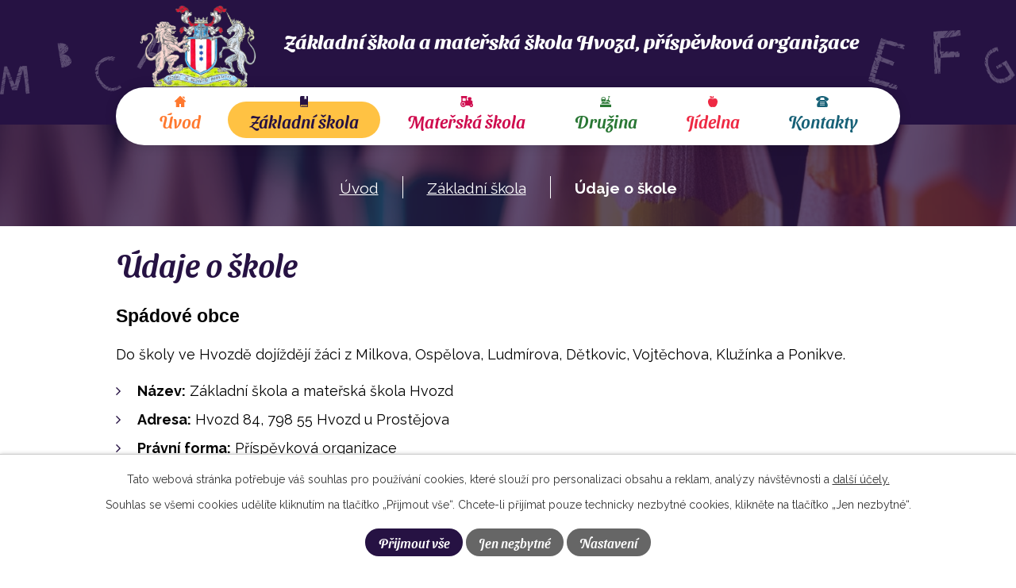

--- FILE ---
content_type: text/html; charset=utf-8
request_url: https://www.zshvozd.cz/udaje-o-skole
body_size: 5435
content:
<!DOCTYPE html>
<html lang="cs" data-lang-system="cs">
	<head>



		<!--[if IE]><meta http-equiv="X-UA-Compatible" content="IE=EDGE"><![endif]-->
			<meta name="viewport" content="width=device-width, initial-scale=1, user-scalable=yes">
			<meta http-equiv="content-type" content="text/html; charset=utf-8" />
			<meta name="robots" content="index,follow" />
			<meta name="author" content="Antee s.r.o." />
			<meta name="description" content="Naše škola byla postavena v roce 1913 a od té doby jsme tu pro děti. „Vědění je největší bohatství“, to je nápis na mramorové desce ve vestibulu školy ve Hvozdě. V budově školy postavené v roce 1913." />
			<meta name="keywords" content="základní škola, mateřská škola" />
			<meta name="viewport" content="width=device-width, initial-scale=1, user-scalable=yes" />
<title>Údaje o škole | Základní škola a mateřská škola Hvozd, příspěvková organizace</title>

		<link rel="stylesheet" type="text/css" href="https://cdn.antee.cz/jqueryui/1.8.20/css/smoothness/jquery-ui-1.8.20.custom.css?v=2" integrity="sha384-969tZdZyQm28oZBJc3HnOkX55bRgehf7P93uV7yHLjvpg/EMn7cdRjNDiJ3kYzs4" crossorigin="anonymous" />
		<link rel="stylesheet" type="text/css" href="/style.php?nid=VlFRTU0=&amp;ver=1768399196" />
		<link rel="stylesheet" type="text/css" href="/css/libs.css?ver=1768399900" />
		<link rel="stylesheet" type="text/css" href="https://cdn.antee.cz/genericons/genericons/genericons.css?v=2" integrity="sha384-DVVni0eBddR2RAn0f3ykZjyh97AUIRF+05QPwYfLtPTLQu3B+ocaZm/JigaX0VKc" crossorigin="anonymous" />

		<script src="/js/jquery/jquery-3.0.0.min.js" ></script>
		<script src="/js/jquery/jquery-migrate-3.1.0.min.js" ></script>
		<script src="/js/jquery/jquery-ui.min.js" ></script>
		<script src="/js/jquery/jquery.ui.touch-punch.min.js" ></script>
		<script src="/js/libs.min.js?ver=1768399900" ></script>
		<script src="/js/ipo.min.js?ver=1768399889" ></script>
			<script src="/js/locales/cs.js?ver=1768399196" ></script>

			<script src='https://www.google.com/recaptcha/api.js?hl=cs&render=explicit' ></script>

		<link href="/aktuality-zs?action=atom" type="application/atom+xml" rel="alternate" title="Aktuality ZŠ">
		<link href="/dokumenty-zs?action=atom" type="application/atom+xml" rel="alternate" title="Dokumenty ZŠ">
		<link href="/aktuality-ms?action=atom" type="application/atom+xml" rel="alternate" title="Aktuality MŠ">
		<link href="/dokumenty-ms?action=atom" type="application/atom+xml" rel="alternate" title="Dokumenty MŠ">
		<link href="/aktuality-sd?action=atom" type="application/atom+xml" rel="alternate" title="Aktuality ŠD">
		<link href="/originalni-skolni-noviny?action=atom" type="application/atom+xml" rel="alternate" title="Originální Školní Noviny">
		<link href="/informace-pro-rodice?action=atom" type="application/atom+xml" rel="alternate" title="Informace pro rodiče">
<link rel="preconnect" href="https://fonts.gstatic.com/" crossorigin>
<link href="https://fonts.googleapis.com/css2?family=Raleway:wght@400..700&amp;display=fallback" rel="stylesheet">
<!-- Preaload important weight fonts -->
<!-- 500 italic -->
<link rel="preload" href="/file.php?nid=18616&amp;oid=8132645" as="font" type="font/woff2" crossorigin="anonymous">
<!-- 700 italic -->
<link rel="preload" href="/file.php?nid=18616&amp;oid=8132633" as="font" type="font/woff2" crossorigin="anonymous">
<link href="/image.php?nid=18616&amp;oid=8128805&amp;width=33" rel="icon" type="image/png">
<link rel="shortcut icon" href="/image.php?nid=18616&amp;oid=8128805&amp;width=33">
<link rel="preload" href="/image.php?nid=18616&amp;oid=8122817&amp;width=147" as="image">
<script>
ipo.api.live('body', function(el) {
//posun patičky
$(el).find("#ipocopyright").insertAfter("#ipocontainer");
//třída action-button na backlink
$(el).find(".backlink").addClass("action-button");
//posun breadcrumbs
$(el).find("#iponavigation").insertAfter("#ipotopmenuwrapper");
});
</script>





	</head>

	<body id="page8087015" class="subpage8087015 subpage8087008"
			
			data-nid="18616"
			data-lid="CZ"
			data-oid="8087015"
			data-layout-pagewidth="1024"
			
			data-slideshow-timer="3"
			
						
				
				data-layout="responsive" data-viewport_width_responsive="1024"
			>



							<div id="snippet-cookiesConfirmation-euCookiesSnp">			<div id="cookieChoiceInfo" class="cookie-choices-info template_1">
					<p>Tato webová stránka potřebuje váš souhlas pro používání cookies, které slouží pro personalizaci obsahu a reklam, analýzy návštěvnosti a 
						<a class="cookie-button more" href="https://navody.antee.cz/cookies" target="_blank">další účely.</a>
					</p>
					<p>
						Souhlas se všemi cookies udělíte kliknutím na tlačítko „Přijmout vše“. Chcete-li přijímat pouze technicky nezbytné cookies, klikněte na tlačítko „Jen nezbytné“.
					</p>
				<div class="buttons">
					<a class="cookie-button action-button ajax" id="cookieChoiceButton" rel=”nofollow” href="/udaje-o-skole?do=cookiesConfirmation-acceptAll">Přijmout vše</a>
					<a class="cookie-button cookie-button--settings action-button ajax" rel=”nofollow” href="/udaje-o-skole?do=cookiesConfirmation-onlyNecessary">Jen nezbytné</a>
					<a class="cookie-button cookie-button--settings action-button ajax" rel=”nofollow” href="/udaje-o-skole?do=cookiesConfirmation-openSettings">Nastavení</a>
				</div>
			</div>
</div>				<div id="ipocontainer">

			<div class="menu-toggler">

				<span>Menu</span>
				<span class="genericon genericon-menu"></span>
			</div>

			<span id="back-to-top">

				<i class="fa fa-angle-up"></i>
			</span>

			<div id="ipoheader">

				<div class="header">
	<div class="layout-container flex-container">
		<div>
			<a title="Základní škola a mateřská škola Hvozd, příspěvková organizace" href="/" class="header-logo">
				<img src="/image.php?nid=18616&amp;oid=8122817&amp;width=147" alt="Logo">
				<span class="brand_name">
					Základní škola a <br> mateřská škola Hvozd<span class="separator">,</span> <span class="subtext">příspěvková organizace</span>
				</span>
			</a>
		</div>
	</div>
</div>

			</div>

			<div id="ipotopmenuwrapper">

				<div id="ipotopmenu">
<h4 class="hiddenMenu">Horní menu</h4>
<ul class="topmenulevel1"><li class="topmenuitem1 noborder" id="ipomenu8030672"><a href="/">Úvod</a></li><li class="topmenuitem1 active" id="ipomenu8087008"><a href="/zakladni-skola">Základní škola</a><ul class="topmenulevel2"><li class="topmenuitem2" id="ipomenu8087013"><a href="/aktuality-zs">Aktuality ZŠ</a></li><li class="topmenuitem2" id="ipomenu8087014"><a href="/vyuka">Výuka</a></li><li class="topmenuitem2 active" id="ipomenu8087015"><a href="/udaje-o-skole">Údaje o škole</a></li><li class="topmenuitem2" id="ipomenu8087016"><a href="/dokumenty-zs">Dokumenty ZŠ</a></li><li class="topmenuitem2" id="ipomenu8087017"><a href="/rada-skoly">Rada školy</a></li><li class="topmenuitem2" id="ipomenu8087018"><a href="/organizace-vyuky">Organizace výuky</a></li><li class="topmenuitem2" id="ipomenu8087019"><a href="/fotogalerie">Fotogalerie</a></li><li class="topmenuitem2" id="ipomenu8088850"><a href="/povinne-zverejnovane-informace">Povinně zveřejňované informace</a></li></ul></li><li class="topmenuitem1" id="ipomenu8087009"><a href="/materska-skola">Mateřská škola</a><ul class="topmenulevel2"><li class="topmenuitem2" id="ipomenu8087020"><a href="/aktuality-ms">Aktuality MŠ</a></li><li class="topmenuitem2" id="ipomenu8087021"><a href="/dokumenty-ms">Dokumenty MŠ</a></li><li class="topmenuitem2" id="ipomenu8141346"><a href="/fotogalerie-ms">Fotogalerie MŠ</a></li><li class="topmenuitem2" id="ipomenu10272420"><a href="/informace-pro-rodice">Informace pro rodiče</a></li></ul></li><li class="topmenuitem1" id="ipomenu8087010"><a href="/druzina">Družina</a><ul class="topmenulevel2"><li class="topmenuitem2" id="ipomenu8087023"><a href="/aktuality-sd">Aktuality ŠD</a></li><li class="topmenuitem2" id="ipomenu8281755"><a href="/fotogalerie-sd">Fotogalerie ŠD</a></li><li class="topmenuitem2" id="ipomenu8826666"><a href="/originalni-skolni-noviny">Originální Školní Noviny</a></li></ul></li><li class="topmenuitem1" id="ipomenu8087011"><a href="/jidelna">Jídelna</a><ul class="topmenulevel2"><li class="topmenuitem2" id="ipomenu8087024"><a href="/jidelnicek">Jídelníček</a></li><li class="topmenuitem2" id="ipomenu8087025"><a href="/alergeny">Alergeny</a></li></ul></li><li class="topmenuitem1" id="ipomenu8087012"><a href="/kontakty">Kontakty</a></li></ul>
					<div class="cleartop"></div>
				</div>
			</div>
			<div id="ipomain">
				
				<div id="ipomainframe">
					<div id="ipopage">
<div id="iponavigation">
	<h5 class="hiddenMenu">Drobečková navigace</h5>
	<p>
			<a href="/">Úvod</a> <span class="separator">&gt;</span>
			<a href="/zakladni-skola">Základní škola</a> <span class="separator">&gt;</span>
			<span class="currentPage">Údaje o škole</span>
	</p>

</div>
						<div class="ipopagetext">
							<div class="text view-default content">
								

<div id="snippet--flash"></div>
								
																	<div class="paragraph">
<h1>Údaje o škole</h1>
<h3><strong>Spádové obce</strong></h3>
<p>Do školy ve Hvozdě dojíždějí žáci z Milkova, Ospělova, Ludmírova, Dětkovic, Vojtěchova, Klužínka a Ponikve.</p>
<ul>
<li><strong>Název:</strong> Základní škola a mateřská škola Hvozd</li>
<li><strong>Adresa:</strong> Hvozd 84, 798 55 Hvozd u Prostějova</li>
<li><strong>Právní forma:</strong> Příspěvková organizace</li>
<li><strong>IČO: </strong>750 220 10</li>
<li><strong>IZO:</strong> 102 579 920</li>
<li><strong>Identifikátor školy:</strong> 600 120 198</li>
<li><strong>Vedení školy:</strong> Mgr. Waldemar Zatloukal</li>
<li><strong>Telefonní kontakt ZŠ:</strong> <a href="tel:+420582383278">+420 582 383 278</a>, <a href="tel:+420778007200">+420 778 007 200</a></li>
<li><strong>Telefonní kontakt MŠ:</strong> <a href="tel:+420778009200">+420 778 009 200</a></li>
<li><strong>Email ZŠ:</strong> <a href="mailto:zshvozd@centrum.cz">zshvozd@centrum.cz</a></li>
<li><strong>Email MŠ:</strong> <a href="mailto:mshvozd@seznam.cz">mshvozd@seznam.cz</a></li>
<li><strong>Web:</strong> <a href="http://www.zshvozd.cz">http://www.zshvozd.cz</a></li>
<li><strong>Zřizovatel školy:</strong> obec Hvozd</li>
<li><strong>Adresa:</strong> Hvozd 90, 798 55 Hvozd u Prostějova</li>
<li><strong>Telefonní kontakt:</strong> <a href="tel:+420582383125">+420 582 383 125</a></li>
<li><strong>Email: </strong><a href="mailto:obec@hvozd.cz">obec@hvozd.cz</a></li>
<li><strong>Datová schránka:</strong> x98mdwn</li>
</ul>
<h2>Pověřenec pro ochranu osobních údajů</h2>
<p>Mgr. Ladislav Bílý, Ochoz 60, 798 52 Konice, IČ: 02717441</p>
<p>tel.: <a href="tel:+420602369852">+420 602 369 852</a>, email.: <a href="mailto:ladislav.bilybt@gmail.com">ladislav.bilybt@gmail.com</a></p>
<h2>Pedagogický sbor a zaměstnanci školy</h2>
<div class="row">
<div class="col-1-2">
<h3>Základní škola</h3>
<p>1. a 5. ročník: Mgr. Iveta Pluháčková, DiS.</p>
<p>2. ročník: Mgr. Veronika Zatloukalová</p>
<p>3. ročník: Mgr. Daniela Recová</p>
<p>4. ročník: Mgr. Waldemar Zatloukal</p>
<p>Učitelky: Jitka Konečná, Lucie Kučerová</p>
<p>Asistent pedagoga: Zdeňka Zbránková, Kateřina Janů</p>
<p>Školnice: Věra Vyroubalová</p>
<p> </p>
</div>
<div class="col-1-2">
<h3>Mateřská škola</h3>
<p>Vedoucí učitelka: Bc. Pavlína Zapletalová<br>Učitelka: Pavlína Papajková<br><br></p>
<p>Školnice: Hana Hubinková</p>
</div>
</div>
<div class="row">
<div class="col-1-2">
<h3>Družina</h3>
<p>Vychovatelky: Jitka Konečná, Lucie Kučerová</p>
<p> </p>
</div>
<div class="col-1-2">
<h3>Výdejna stravy</h3>
<p>Hana Hubinková</p>
</div>
</div></div>
															</div>
						</div>
					</div>


					

					

					<div class="hrclear"></div>
					<div id="ipocopyright">
<div class="copyright">
	<div class="page_footer">
	<div class="flex-container layout-container">
		<div class="left_col">
			<h2>Základní škola a mateřská škola Hvozd, <br> <span>příspěvková organizace</span></h2>
			<div class="flex-container">
				<div class="footer_block">
					<p>
						<strong>Adresa</strong>
						Hvozd 84<br>
						798 55 Hvozd
					</p>
					<p>
						<a href="tel:+420582383278">+420 582 383 278</a>
					</p>
				</div>
				<div class="footer_block">
					<p class="contacts_block">
						<strong>Kontakty</strong>
						<span>základní škola</span> <a href="tel:+420778007200">+420 778 007 200</a> <br>
						<span>mateřská škola</span> <a href="tel:+420778009200">+420 778 009 200</a> <br>
						<span>školní družina</span> <a href="tel:+420778004200">+420 778 004 200</a> <br>
						<span>školní jídelna</span> <a href="tel:+420585345261">+420 585 345 261</a>
					</p>
				</div>
			</div>
		</div>
		<div class="right_col">
			<a title="Tady nás najdete" class="footer_map" href="https://goo.gl/maps/RXhcXwaoPtG1JjNU8" target="_blank" rel="noopener noreferrer">
				<img src="/image.php?nid=18616&amp;oid=8122817&amp;width=147" alt="Logo">
				<span class="action-button">Tady nás najdete</span>
			</a>
		</div>
	</div>
</div>
<div class="footer_logos">
	<div class="flex-container layout-container">
		<a href="https://ovocedoskol.szif.cz/web/Default.aspx" target="_blank" rel="noopener noreferrer">
			<img src="/image.php?nid=18616&amp;oid=8124656&amp;width=149" alt="Ovoce do škol">
		</a>
		<a href="http://www.mlekodoskol.szif.cz/" target="_blank" rel="noopener noreferrer">
			<img src="/image.php?nid=18616&amp;oid=8124655&amp;width=155" alt="Mléko do škol">
		</a>
		<a href="https://www.msmt.cz/" target="_blank" rel="noopener noreferrer">
			<img src="/image.php?nid=18616&amp;oid=8124654&amp;width=508" alt="Rozvoj vzdělání">
		</a>
		<a href="http://www.sachydoskol.cz/" target="_blank" rel="noopener noreferrer">
			<img src="/image.php?nid=18616&amp;oid=8124657&amp;width=157" alt="Šachy do škol">
		</a>
		<a href="/file.php?nid=18616&amp;oid=10165985" target="_blank" rel="noopener noreferrer" class="center_projekt">
			<img src="/image.php?nid=18616&amp;oid=10165983&amp;width=200" alt="Šablony Hvozd">
		</a>
	</div>
</div>
<div class="row antee">
	<div class="layout-container">
		<div class="left_col">
			<strong>© 2026 Základní škola a mateřská škola Hvozd, příspěvková organizace</strong>, <a href="mailto:zshvozd@centrum.cz">Kontaktovat webmastera</a>, <span id="links"><a href="/prohlaseni-o-pristupnosti">Prohlášení o přístupnosti</a></span>
		</div>
		<div class="right_col">
			<strong>ANTEE s.r.o.</strong> - <a href="https://www.antee.cz/" target="_blank" rel="noopener noreferrer">Tvorba webových stránek, Redakční systém IPO</a>
		</div>
	</div>
</div>
</div>
					</div>
					<div id="ipostatistics">
<script >
	var _paq = _paq || [];
	_paq.push(['disableCookies']);
	_paq.push(['trackPageView']);
	_paq.push(['enableLinkTracking']);
	(function() {
		var u="https://matomo.antee.cz/";
		_paq.push(['setTrackerUrl', u+'piwik.php']);
		_paq.push(['setSiteId', 5293]);
		var d=document, g=d.createElement('script'), s=d.getElementsByTagName('script')[0];
		g.defer=true; g.async=true; g.src=u+'piwik.js'; s.parentNode.insertBefore(g,s);
	})();
</script>
<script >
	$(document).ready(function() {
		$('a[href^="mailto"]').on("click", function(){
			_paq.push(['setCustomVariable', 1, 'Click mailto','Email='+this.href.replace(/^mailto:/i,'') + ' /Page = ' +  location.href,'page']);
			_paq.push(['trackGoal', 8]);
			_paq.push(['trackPageView']);
		});

		$('a[href^="tel"]').on("click", function(){
			_paq.push(['setCustomVariable', 1, 'Click telefon','Telefon='+this.href.replace(/^tel:/i,'') + ' /Page = ' +  location.href,'page']);
			_paq.push(['trackPageView']);
		});
	});
</script>
					</div>

					<div id="ipofooter">
						
					</div>
				</div>
			</div>
		</div>
	</body>
</html>


--- FILE ---
content_type: image/svg+xml
request_url: https://www.zshvozd.cz/file.php?nid=18616&oid=8123623
body_size: 807
content:
<svg xmlns="http://www.w3.org/2000/svg" width="14.845" height="14.11" viewBox="0 0 14.845 14.11">
  <g id="menu-uvod" transform="translate(0 -12.675)">
    <g id="Group_209" data-name="Group 209" transform="translate(0 12.675)">
      <g id="Group_208" data-name="Group 208">
        <path id="Path_617" data-name="Path 617" d="M14.6,18.944l-6.66-6.069a.758.758,0,0,0-1.025,0L.249,18.944a.761.761,0,0,0,.513,1.324H1.826v6.081a.437.437,0,0,0,.437.437H5.913a.437.437,0,0,0,.437-.437V22.657H8.5v3.692a.437.437,0,0,0,.437.437h3.651a.437.437,0,0,0,.437-.437V20.268h1.064a.761.761,0,0,0,.513-1.324Z" transform="translate(0 -12.675)" fill="#ff792f"/>
      </g>
    </g>
    <g id="Group_211" data-name="Group 211" transform="translate(9.973 13.547)">
      <g id="Group_210" data-name="Group 210">
        <path id="Path_618" data-name="Path 618" d="M346.9,42.73h-2.932l3.368,3.063V43.167A.437.437,0,0,0,346.9,42.73Z" transform="translate(-343.973 -42.73)" fill="#ff792f"/>
      </g>
    </g>
  </g>
</svg>


--- FILE ---
content_type: image/svg+xml
request_url: https://www.zshvozd.cz/file.php?nid=18616&oid=8123627
body_size: 961
content:
<svg xmlns="http://www.w3.org/2000/svg" width="16.932" height="14.11" viewBox="0 0 16.932 14.11">
  <g id="menu-ms" transform="translate(0 -42.667)">
    <g id="Group_214" data-name="Group 214" transform="translate(0 42.667)">
      <g id="Group_213" data-name="Group 213">
        <circle id="Ellipse_7" data-name="Ellipse 7" cx="1.764" cy="1.764" r="1.764" transform="translate(2.116 8.466)" fill="#cf0c4e"/>
        <path id="Path_620" data-name="Path 620" d="M16.226,52.585V49.722a1.412,1.412,0,0,0-1.411-1.411H14.11v-.936a1.487,1.487,0,0,0,.548-1.932l-.585-1.17a.353.353,0,0,0-.316-.195H10.935a.353.353,0,0,0-.316.195l-.585,1.17a1.488,1.488,0,0,0,.548,1.932v.936H8.466V44.718a1.056,1.056,0,0,0-.353-2.051H1.764a1.056,1.056,0,0,0-.353,2.051v5.187A3.878,3.878,0,1,0,7.332,54.66h4.7a2.464,2.464,0,1,0,4.2-2.075ZM3.88,55.366A2.469,2.469,0,1,1,6.349,52.9,2.472,2.472,0,0,1,3.88,55.366Zm3.175-7.055a.706.706,0,0,1-.705.705H3.527a.706.706,0,0,1-.705-.705V46.194a.706.706,0,0,1,.705-.705H6.349a.706.706,0,0,1,.705.705v2.116Zm7.408,6.7a.705.705,0,1,1,.705-.705A.706.706,0,0,1,14.463,55.013Z" transform="translate(0 -42.667)" fill="#cf0c4e"/>
      </g>
    </g>
  </g>
</svg>


--- FILE ---
content_type: image/svg+xml
request_url: https://www.zshvozd.cz/file.php?nid=18616&oid=8123625
body_size: 488
content:
<svg xmlns="http://www.w3.org/2000/svg" width="10.53" height="14.11" viewBox="0 0 10.53 14.11">
  <g id="menu-zs" transform="translate(-44.62)">
    <g id="Group_212" data-name="Group 212" transform="translate(44.62)">
      <path id="Path_619" data-name="Path 619" d="M54.33,0H53.115V4.111c0,.289-.292.432-.518.069l-.8-1.284-.8,1.284c-.228.361-.518.22-.518-.069V0H46.4A1.786,1.786,0,0,0,44.62,1.786V12.329A1.786,1.786,0,0,0,46.4,14.11h7.93a.822.822,0,0,0,.818-.818V.82A.822.822,0,0,0,54.33,0Zm.152,11.992L46.745,12a.339.339,0,0,0,0,.676h7.738l0,.623a.137.137,0,0,1-.14.14H46.4a1.1,1.1,0,0,1,0-2.206h7.94a.143.143,0,0,1,.141.141Z" transform="translate(-44.62)" fill="#261243"/>
    </g>
  </g>
</svg>


--- FILE ---
content_type: image/svg+xml
request_url: https://www.zshvozd.cz/file.php?nid=18616&oid=8123626
body_size: 1065
content:
<svg xmlns="http://www.w3.org/2000/svg" width="14.11" height="14.11" viewBox="0 0 14.11 14.11">
  <g id="menu-druzina" transform="translate(0 0)">
    <path id="Path_621" data-name="Path 621" d="M51.393,52.307a2.953,2.953,0,0,1,2.262-1.055c1.353,0,1.887.852,2.433.806.663-3.315.58-2.8.58-3.164a2.894,2.894,0,0,0-5.787,0C50.88,49.257,50.8,48.674,51.393,52.307Zm2.381-5.48a2.069,2.069,0,0,1,2.058,1.878H51.716A2.069,2.069,0,0,1,53.774,46.827Z" transform="translate(-49.475 -44.732)" fill="#297734"/>
    <path id="Path_622" data-name="Path 622" d="M277.028,7.192l1.347,1.187.292-1.3a1.517,1.517,0,0,0-1.145-1.812l-.538-.121.915-4.059.4.091a.413.413,0,1,0,.182-.806L276.871.01a.413.413,0,1,0-.182.806l.4.091-.915,4.06-.538-.121a1.514,1.514,0,0,0-1.812,1.145l-.189.836a2.956,2.956,0,0,1,3.388.365Z" transform="translate(-266.099 0)" fill="#297734"/>
    <path id="Path_623" data-name="Path 623" d="M49.154,264.77a2.129,2.129,0,0,0-2.585-.174l-.385.257a1.524,1.524,0,0,1-1.61.055l-.568-.324a2.126,2.126,0,0,0-2.725.531l-1.411,1.792H51.577Z" transform="translate(-38.771 -256.958)" fill="#297734"/>
    <path id="Path_624" data-name="Path 624" d="M0,391v2.921a.414.414,0,0,0,.413.413H13.7a.414.414,0,0,0,.413-.413V391Z" transform="translate(0 -380.225)" fill="#297734"/>
  </g>
</svg>
